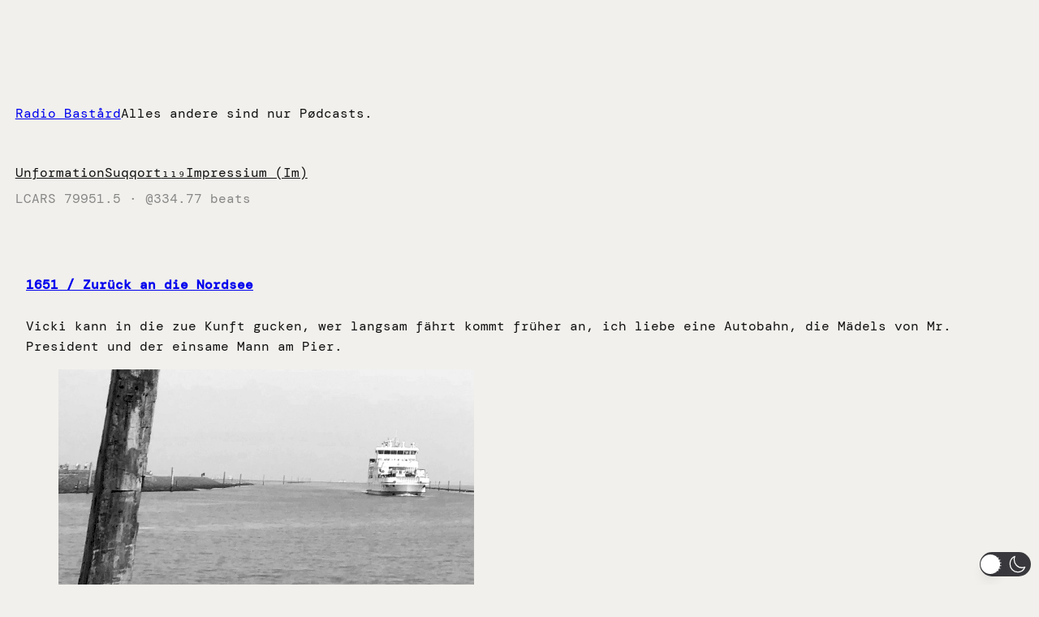

--- FILE ---
content_type: text/css
request_url: https://radiobastard.fm/wp-content/themes/shhh/style.css?ver=1.0.6
body_size: 894
content:
/*
Theme Name: Shhh
Theme URI: https://wordpress.com/theme/shhh/
Author: Automattic
Author URI: https://automattic.com/
Description: Silence.
Requires at least: 6.0
Tested up to: 6.8
Requires PHP: 7.2
Version: 1.0.6
License: GNU General Public License v2 or later
License URI: http://www.gnu.org/licenses/gpl-2.0.html
Text Domain: shhh
Tags: blog, one-column, wide-blocks, block-styles, featured-images, full-site-editing, rtl-language-support, threaded-comments, translation-ready
*/

/*
* Control the hover stylings of outline block style.
*/
.wp-block-button.is-style-outline > .wp-block-button__link:not(.has-background):hover {
	background-color: var(--wp--preset--color--primary);
	border-color: var(--wp--preset--color--primary);
	color: var(--wp--preset--color--base);
}

/*
* Control the hover stylings of the pseudo element in post title block.
* For some reason, this does not work if the style is added to the theme.json.
*/
.wp-block-post-title:hover::before {
	color:var(--wp--preset--color--primary);
}


--- FILE ---
content_type: application/javascript; charset=utf-8
request_url: https://steadyhq.com/widget_loader/0e8d3596-38d6-4fbd-aabc-ee7ff3dbfde4?ver=1.3.3
body_size: 2378
content:
window.SteadyWidgetSettings = {"publicationPlans":[{"id":"a0e21202-cad7-4b7f-ae14-f188cdbfd2ab","name":"Ehrenmann","image":"https://assets.steadyhq.com/production/plan/a0e21202-cad7-4b7f-ae14-f188cdbfd2ab/image/1641454689?auto=format&h=200&w=400&fit=crop&fm=jpg&crop=faces","benefits":null,"giftable":false,"annualAmount":"33,48 €","annualAmountPerMonth":"2,79 €","annualSavingPercentage":7,"ctaText":"Unterstützen","ctaUrl":"https://steady.page/de/plans/a0e21202-cad7-4b7f-ae14-f188cdbfd2ab/subscribe","maxGuestsInfo":null,"monthlyAmount":"2,99 €"},{"id":"aea224ff-9ddf-4385-ad0e-c86d2dfedec1","name":"Mäzen","image":"https://assets.steadyhq.com/production/plan/aea224ff-9ddf-4385-ad0e-c86d2dfedec1/image/1641454705?auto=format&h=200&w=400&fit=crop&fm=jpg&crop=faces","benefits":null,"giftable":false,"annualAmount":"59,88 €","annualAmountPerMonth":"4,99 €","annualSavingPercentage":7,"ctaText":"subventionieren","ctaUrl":"https://steady.page/de/plans/aea224ff-9ddf-4385-ad0e-c86d2dfedec1/subscribe","maxGuestsInfo":"1 Gastzugang inklusive","monthlyAmount":"5,39 €"},{"id":"2c26f38f-8992-4c85-8be3-96df981831a6","name":"Sugar-Daddy","image":"https://assets.steadyhq.com/production/plan/2c26f38f-8992-4c85-8be3-96df981831a6/image/1641454723?auto=format&h=200&w=400&fit=crop&fm=jpg&crop=faces","benefits":null,"giftable":false,"annualAmount":"99,48 €","annualAmountPerMonth":"8,29 €","annualSavingPercentage":8,"ctaText":"Supporten","ctaUrl":"https://steady.page/de/plans/2c26f38f-8992-4c85-8be3-96df981831a6/subscribe","maxGuestsInfo":null,"monthlyAmount":"8,99 €"}],"checkoutUrl":"https://radiobastard.fm/support","paywallShortDescription":null,"newsletterSize":"overlay","engagementWallHeadline":"Du willst noch mehr?","paywallCtaText":"Mehr erfahren","engagementWallShortDescription":"Kurzbeschreibung","oauthClientId":"5ca29fd3-4193-4709-a099-ef43481a3f0e","adblockCtaText":"Shut up and take my money!","paywallDescription":null,"oauthClientRedirectUrl":"https://radiobastard.fm","publicationTrialPeriodActive":false,"adblockBenefits":["Exklusive Episoden","Gastzugänge","Geburtstagsgrüße","Unendliche Dankbarkeit"],"paywallHeadline":"Bitte unterstütze uns, um weiterzulesen!","engagementWallCtaText":"Jetzt supporten","newsletterPrivacyLink":null,"paywallActive":false,"paywallImage":"https://assets.steadyhq.com/production/publication/0e8d3596-38d6-4fbd-aabc-ee7ff3dbfde4/logo/1764631410?auto=format&h=400&w=400&fit=crop&fm=png&crop=faces","engagementWallType":"large","publicationGiftPlansUrl":"https://steady.page/de/radiobastard/gift_plans","oauthWidgetDataUrl":"https://steady.page/api/widget/data","engagementWallUrl":"http://www.radiobastard.fm/*","newsletterActive":false,"engagementWallCtaUrl":"https://radiobastard.fm/support/","publicationLogo":"https://assets.steadyhq.com/production/publication/0e8d3596-38d6-4fbd-aabc-ee7ff3dbfde4/logo/1764631410?auto=format&h=100&w=100&fit=crop&fm=png&crop=faces","publicationSubdomain":"radiobastard","checkoutActive":true,"localization":{"close":"Schließen","emailAddress":"E-Mail-Adresse","annual":"Jährlich","monthly":"Monatlich","loginButtonLogInText":{"de":"Login mit Steady","en":"Log in with Steady","fr":"Se connecter avec Steady","it":"Login con Steady","pt":"Iniciar sessão com a Steady"},"loginButtonLogOutText":{"de":"Logout mit Steady","en":"Log out with Steady","fr":"Se déconnecter avec Steady","it":"Logout con Steady","pt":"Terminar sessão com a Steady"},"annualSavingPercentage":"spare SAVING_PERCENTAGE %","alreadyMember":"Bereits Mitglied?","becomeMember":"Mitglied werden","billedAnnually":"ANNUAL_AMOUNT jährlich abgerechnet","checkInbox":"Schau in deinen Posteingang","emailSendingError":"Etwas ist schiefgelaufen. Probiere es bitte erneut.","emailSentMessage":"Wir haben eine Bestätigungsmail an EMAIL geschickt.","giftAMembership":"Mitgliedschaft verschenken","honeypot":"Bot-Prüfung (bitte leer lassen)","madeWith":"Made with","madeWithSteady":"Made with Steady","newsletterDismiss":"Schau es dir an","newsletterSubscriptionNotice":"Du kannst den Newsletter jederzeit abbestellen.","paywallWarning":"Die folgenden Inhalte sind hinter einer Paywall versteckt.","perMonth":"pro Monat","perYear":"pro Jahr","planActive":"Aktiv","planChange":"Paket wechseln","privacyPolicy":"Datenschutz","resendEmail":"Nochmal versuchen","resendEmailIntro":"Nicht im Posteingang oder Spam-Ordner?","showMore":"Mehr anzeigen…","signIn":"Hier einloggen","signOut":"Ausloggen","signedInButNoSubscription":"Du bist bei Steady als EMAIL_ADDRESS eingeloggt. Nicht du?","tryFree":"Kostenlos testen"},"checkoutRedirectUrl":null,"newsletterDescription":null,"oauthAuthorizeUrl":"https://steady.page/de/oauth/authorize","adblockHeadline":"Huch, ein Adblocker! Naja, ich kann's verstehen. Mir geht Werbung auch tierisch auf die Klötze.","newsletterImage":"https://assets.steadyhq.com/production/publication/0e8d3596-38d6-4fbd-aabc-ee7ff3dbfde4/logo/1764631410?auto=format&h=400&w=400&fit=crop&fm=png&crop=faces","publicationTitle":"RADIO BASTARD B-WARE","adblockFrequencyCappingActive":true,"publicationAboutPageUrl":"https://steady.page/de/radiobastard/about","newsletterSubscribeUrl":"https://steady.page/api/widget/newsletter_subscription/send_double_opt_in_email","publicationBrandColor":"#232323","adblockDescription":"Aber ich kann dir versichern: Radio Bastard war, ist und bleibt kostenlos und werbefrei bis in alle Ewigkeiten. Da mich der ganze Scheiß hier aber nicht nur Nerven sondern auch bisschen Geld kostet, freue ich mich, wenn du mich finanziell ein wenig unterstützt. Dafür gibt's auch was von mir zurück, versprochen!","adblockActive":true,"newsletterEmbedActive":false,"adblockFrequencyCappingDaysBetween":5,"smartLayersActive":false,"engagementWallActive":true,"newsletterUrl":null,"engagementWallLongDescription":"Der ganze Schwachfug hier reicht dir noch nicht? Dann werde Unterstützer und erhalte Zugriff auf Radio Bastard Royale.","oauthTokenUrl":"https://steady.page/api/v1/oauth/token","paywallDismissible":false,"paywallExpandable":false,"newsletterBenefits":null,"host":"external","layerHitUrl":"https://steady.page/api/widget/layer_hit","engagementWallImage":"https://assets.steadyhq.com/production/engagement_wall/0e8d3596-38d6-4fbd-aabc-ee7ff3dbfde4/image/1741301698?auto=format&h=400&w=400&fit=crop&fm=png&crop=faces","adblockDismissible":true,"publicationOfferedPlanPeriods":"monthly","newsletterHeadline":null,"newsletterCtaText":null,"checkoutPeriodDefaultsToAnnual":true,"paywallBenefits":null};

!function(b){var e=b.createElement("script");e.type="text/javascript";e.src="https://steadycdn.com/prod/js/2.6.0.js";var f=b.getElementsByTagName("script")[0];f.parentNode.insertBefore(e,f)}(document);
